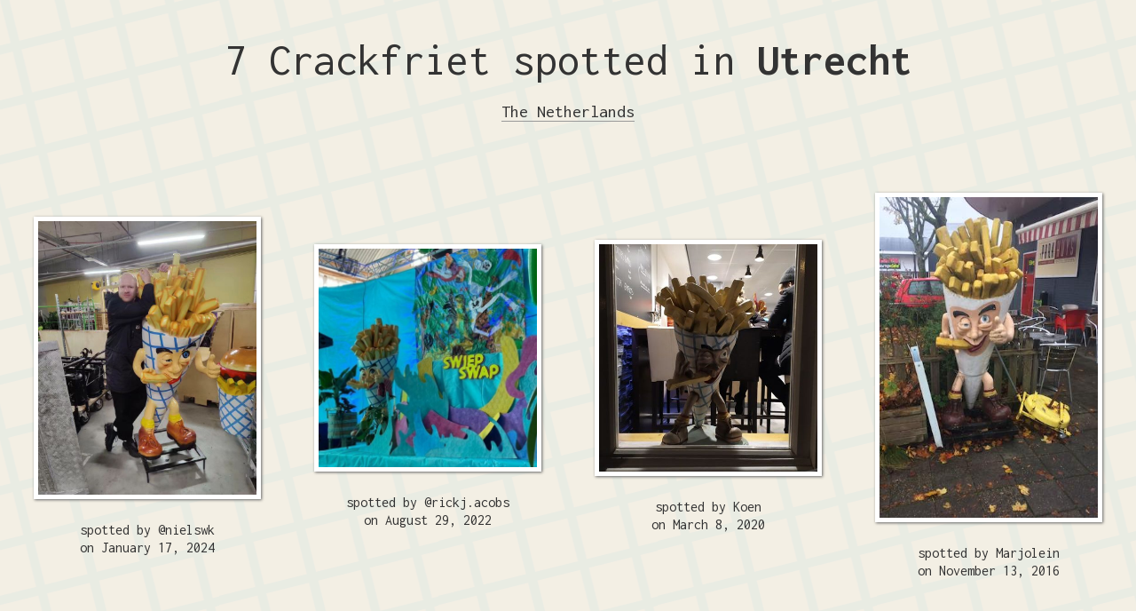

--- FILE ---
content_type: text/css
request_url: https://crackfriet.nl/wp-content/themes/crackfriet/assets/css/style.min.css?ver=1744795647
body_size: 2400
content:
*,*::before,*::after{-webkit-box-sizing:border-box;box-sizing:border-box}*{-webkit-font-smoothing:antialiased;-moz-osx-font-smoothing:grayscale}html{font-size:62.5%}body{font-family:"Inconsolata",sans-serif;font-size:2rem;line-height:1.3;background:url("../images/tile.png");text-align:center;color:#333;padding-top:3rem}body.page-template-image-grid{padding:0;margin:0}img{max-width:100%;height:auto}ul{list-style:none;margin:0;padding:0}h1,h2{font-weight:400;margin:0 0 .3em}h1{font-size:clamp(2.5rem,4vw,5rem);line-height:1.2;font-weight:400}h2{font-size:clamp(2.8rem,3vw,3.6rem);line-height:1}h3{font-size:1.8rem;line-height:2.6rem}header{margin-bottom:4rem}a{text-decoration:none;color:#333;font-weight:700;border-bottom:1px solid #999}a:hover,a:focus,a:active{color:#c79316;border-bottom:3px solid #e3aa21}a.--no-underline{border-bottom:0}.crackfriet-grid{display:-webkit-box;display:-ms-flexbox;display:flex;-ms-flex-wrap:wrap;flex-wrap:wrap;-webkit-box-pack:center;-ms-flex-pack:center;justify-content:center;-webkit-box-align:center;-ms-flex-align:center;align-items:center}.crackfriet-grid>*{margin-left:clamp(1rem,3vw,3rem);margin-right:clamp(1rem,3vw,3rem);margin-top:clamp(2rem,3vw,4rem);margin-bottom:clamp(2rem,3vw,4rem);width:clamp(150px,20vw,300px)}.crackfriet-grid h2{font-weight:900}.crackfriet__image{width:100%;margin-bottom:.75rem;-ms-flex-negative:0;flex-shrink:0;border:10px solid #fff;background-color:#eae8e1;-webkit-box-shadow:2px 2px 5px #666;box-shadow:2px 2px 5px #666;border-radius:0px;-webkit-transition:-webkit-transform 1.5s ease;transition:-webkit-transform 1.5s ease;transition:transform 1.5s ease;transition:transform 1.5s ease, -webkit-transform 1.5s ease}.crackfriet__image.--placeholder{width:600px;aspect-ratio:1}.crackfriet__image-link{display:block;-webkit-transition:-webkit-transform .2s ease;transition:-webkit-transform .2s ease;transition:transform .2s ease;transition:transform .2s ease, -webkit-transform .2s ease}.crackfriet__image-link:hover{-webkit-transform:scale(1.05) rotate(-1deg);transform:scale(1.05) rotate(-1deg)}.crackfriet:nth-child(odd) .crackfriet__image-link:hover{-webkit-transform:scale(1.05) rotate(1deg);transform:scale(1.05) rotate(1deg)}.--small{font-size:clamp(1.4rem,2vw,1.6rem)}.--small .crackfriet__meta{margin:1.25rem 0 0}.--small .crackfriet__image-link{border-bottom:0}.--small .crackfriet__image{border:5px solid #fff;-webkit-box-shadow:1px 1px 3px #666;box-shadow:1px 1px 3px #666}.single{padding-top:10rem}@media(min-width: 768px){.single .crackfriet{display:-webkit-box;display:-ms-flexbox;display:flex;-webkit-box-align:center;-ms-flex-align:center;align-items:center}}.single .crackfriet__image{margin-bottom:4rem}@media(min-width: 768px){.single .crackfriet__image{width:50%;margin-right:4rem}}.single .crackfriet__info{text-align:left;margin-bottom:4rem}@media(min-width: 768px){.single .crackfriet__info{width:50%;margin-bottom:0}}@media(min-width: 1024px){.single .crackfriet__info{width:30%}}.cf-image-grid{display:grid;grid-template-columns:repeat(15, 8vw);-ms-flex-wrap:wrap;flex-wrap:wrap;-webkit-box-pack:center;-ms-flex-pack:center;justify-content:center;-webkit-box-align:center;-ms-flex-align:center;align-items:center}.cf-image-grid__link{display:block;border-bottom:0}.cf-image-grid__link:hover,.cf-image-grid__link:focus,.cf-image-grid__link:active{border-bottom:0}.cf-image-grid__link img{width:8vw;height:8vw;-o-object-fit:cover;object-fit:cover;display:block}.back-home{font-size:1.8rem;font-weight:400}.back-home h2,.back-home h3{margin:0}.back-home a{font-weight:700}.back-home h2{font-size:2.4rem;margin-bottom:1.5rem}.back-home h3{font-weight:400}.cf-notification{background-color:#ffdb5e;display:inline-block;margin-inline:auto;padding:1rem 1.5rem;-webkit-transform:rotate(2deg);transform:rotate(2deg);border-radius:4px}.pagination{display:inline-block;margin-inline:auto;margin-bottom:2rem;padding:2rem 2rem}.pagination a{font-weight:400}.pagination__current{padding-inline:1.5rem;font-weight:700;font-size:2rem}.page-template-page-templatesmap-php,.--map{padding-top:0;margin:0;height:100%}.parent-terms a{font-weight:400}.view-bigger-map{font-size:1.6rem;margin-top:1rem;display:inline-block}.cta{font-family:"Inconsolata",sans-serif;font-size:1.8rem;line-height:2.4rem;margin-bottom:1.5rem}.container{margin-left:auto;margin-right:auto;padding:1rem;width:clamp(24rem,80vw,140rem)}.single h1{font-family:"Inconsolata",sans-serif;font-size:2.4rem;line-height:3.2rem}.screen-reader-text{border:0;clip:rect(1px, 1px, 1px, 1px);-webkit-clip-path:inset(50%);clip-path:inset(50%);height:1px;margin:-1px;overflow:hidden;padding:0;position:absolute !important;width:1px;word-wrap:normal !important}.screen-reader-text:focus{background-color:#eee;clip:auto !important;-webkit-clip-path:none;clip-path:none;color:#444;display:block;font-size:1em;height:auto;left:5px;line-height:normal;padding:15px 23px 14px;text-decoration:none;top:5px;width:auto;z-index:100000}.map-header{position:fixed;z-index:1000;text-align:center;border-radius:10px;margin:0;width:100%}.map-header h1{display:inline-block;margin-left:auto;margin-right:auto;margin-top:1rem;font-size:clamp(1.6rem,2vw,5rem);line-height:1.2;padding:1rem;background:url("<?= get_stylesheet_directory_uri(); ?>/assets/images/tile.png")}

/*# sourceMappingURL=[data-uri] */

--- FILE ---
content_type: text/plain
request_url: https://www.google-analytics.com/j/collect?v=1&_v=j102&a=277479123&t=pageview&_s=1&dl=https%3A%2F%2Fcrackfriet.nl%2Flocation%2Futrecht%2F&ul=en-us%40posix&dt=7%20Crackfriet%20spotted%20at%20Utrecht&sr=1280x720&vp=1280x720&_u=IEBAAAABAAAAACAAI~&jid=2025844317&gjid=1990309692&cid=937117612.1768651330&tid=UA-630492-21&_gid=1325276122.1768651330&_r=1&_slc=1&z=1667045069
body_size: -450
content:
2,cG-2HERBFBFRD